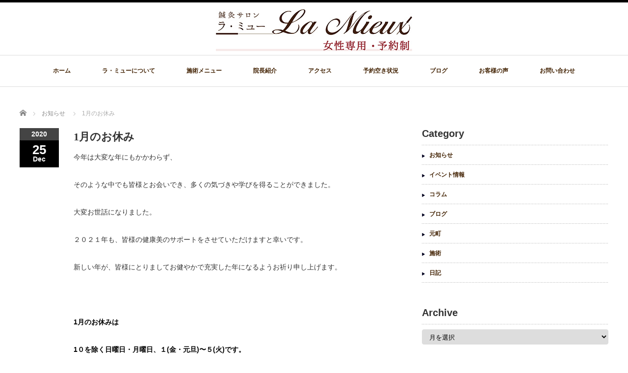

--- FILE ---
content_type: text/html; charset=UTF-8
request_url: https://shinkyulamieux.com/news/1%E6%9C%88%E3%81%AE%E3%81%8A%E4%BC%91%E3%81%BF-3/
body_size: 58734
content:
<!DOCTYPE html PUBLIC "-//W3C//DTD XHTML 1.1//EN" "http://www.w3.org/TR/xhtml11/DTD/xhtml11.dtd">
<!--[if lt IE 9]><html xmlns="http://www.w3.org/1999/xhtml" class="ie"><![endif]-->
<!--[if (gt IE 9)|!(IE)]><!--><html xmlns="http://www.w3.org/1999/xhtml"><!--<![endif]-->
<head profile="http://gmpg.org/xfn/11">
<meta http-equiv="Content-Type" content="text/html; charset=UTF-8" />
<meta http-equiv="X-UA-Compatible" content="IE=edge,chrome=1" />
<meta name="viewport" content="width=device-width" />
<title>1月のお休み | 横浜市中区元町の女性専用 鍼灸サロン La Mieux（ラ・ミュー）</title>
<meta name="description" content="今年は大変な年にもかかわらず、そのような中でも皆様とお会いでき、多くの気づきや学びを得ることができました。大変お世話になりました。２０２１年も、皆様の健康美のサポートをさせていただけますと幸いです。" />

<link rel="alternate" type="application/rss+xml" title="横浜市中区元町の女性専用 鍼灸サロン La Mieux（ラ・ミュー） RSS Feed" href="https://shinkyulamieux.com/feed/" />
<link rel="alternate" type="application/atom+xml" title="横浜市中区元町の女性専用 鍼灸サロン La Mieux（ラ・ミュー） Atom Feed" href="https://shinkyulamieux.com/feed/atom/" />
<link rel="pingback" href="https://shinkyulamieux.com/xmlrpc.php" />

<meta name='robots' content='max-image-preview:large' />
<link rel="alternate" title="oEmbed (JSON)" type="application/json+oembed" href="https://shinkyulamieux.com/wp-json/oembed/1.0/embed?url=https%3A%2F%2Fshinkyulamieux.com%2Fnews%2F1%25e6%259c%2588%25e3%2581%25ae%25e3%2581%258a%25e4%25bc%2591%25e3%2581%25bf-3%2F" />
<link rel="alternate" title="oEmbed (XML)" type="text/xml+oembed" href="https://shinkyulamieux.com/wp-json/oembed/1.0/embed?url=https%3A%2F%2Fshinkyulamieux.com%2Fnews%2F1%25e6%259c%2588%25e3%2581%25ae%25e3%2581%258a%25e4%25bc%2591%25e3%2581%25bf-3%2F&#038;format=xml" />
		<!-- This site uses the Google Analytics by MonsterInsights plugin v8.26.0 - Using Analytics tracking - https://www.monsterinsights.com/ -->
		<!-- Note: MonsterInsights is not currently configured on this site. The site owner needs to authenticate with Google Analytics in the MonsterInsights settings panel. -->
					<!-- No tracking code set -->
				<!-- / Google Analytics by MonsterInsights -->
		<style id='wp-img-auto-sizes-contain-inline-css' type='text/css'>
img:is([sizes=auto i],[sizes^="auto," i]){contain-intrinsic-size:3000px 1500px}
/*# sourceURL=wp-img-auto-sizes-contain-inline-css */
</style>
<style id='wp-emoji-styles-inline-css' type='text/css'>

	img.wp-smiley, img.emoji {
		display: inline !important;
		border: none !important;
		box-shadow: none !important;
		height: 1em !important;
		width: 1em !important;
		margin: 0 0.07em !important;
		vertical-align: -0.1em !important;
		background: none !important;
		padding: 0 !important;
	}
/*# sourceURL=wp-emoji-styles-inline-css */
</style>
<style id='wp-block-library-inline-css' type='text/css'>
:root{--wp-block-synced-color:#7a00df;--wp-block-synced-color--rgb:122,0,223;--wp-bound-block-color:var(--wp-block-synced-color);--wp-editor-canvas-background:#ddd;--wp-admin-theme-color:#007cba;--wp-admin-theme-color--rgb:0,124,186;--wp-admin-theme-color-darker-10:#006ba1;--wp-admin-theme-color-darker-10--rgb:0,107,160.5;--wp-admin-theme-color-darker-20:#005a87;--wp-admin-theme-color-darker-20--rgb:0,90,135;--wp-admin-border-width-focus:2px}@media (min-resolution:192dpi){:root{--wp-admin-border-width-focus:1.5px}}.wp-element-button{cursor:pointer}:root .has-very-light-gray-background-color{background-color:#eee}:root .has-very-dark-gray-background-color{background-color:#313131}:root .has-very-light-gray-color{color:#eee}:root .has-very-dark-gray-color{color:#313131}:root .has-vivid-green-cyan-to-vivid-cyan-blue-gradient-background{background:linear-gradient(135deg,#00d084,#0693e3)}:root .has-purple-crush-gradient-background{background:linear-gradient(135deg,#34e2e4,#4721fb 50%,#ab1dfe)}:root .has-hazy-dawn-gradient-background{background:linear-gradient(135deg,#faaca8,#dad0ec)}:root .has-subdued-olive-gradient-background{background:linear-gradient(135deg,#fafae1,#67a671)}:root .has-atomic-cream-gradient-background{background:linear-gradient(135deg,#fdd79a,#004a59)}:root .has-nightshade-gradient-background{background:linear-gradient(135deg,#330968,#31cdcf)}:root .has-midnight-gradient-background{background:linear-gradient(135deg,#020381,#2874fc)}:root{--wp--preset--font-size--normal:16px;--wp--preset--font-size--huge:42px}.has-regular-font-size{font-size:1em}.has-larger-font-size{font-size:2.625em}.has-normal-font-size{font-size:var(--wp--preset--font-size--normal)}.has-huge-font-size{font-size:var(--wp--preset--font-size--huge)}.has-text-align-center{text-align:center}.has-text-align-left{text-align:left}.has-text-align-right{text-align:right}.has-fit-text{white-space:nowrap!important}#end-resizable-editor-section{display:none}.aligncenter{clear:both}.items-justified-left{justify-content:flex-start}.items-justified-center{justify-content:center}.items-justified-right{justify-content:flex-end}.items-justified-space-between{justify-content:space-between}.screen-reader-text{border:0;clip-path:inset(50%);height:1px;margin:-1px;overflow:hidden;padding:0;position:absolute;width:1px;word-wrap:normal!important}.screen-reader-text:focus{background-color:#ddd;clip-path:none;color:#444;display:block;font-size:1em;height:auto;left:5px;line-height:normal;padding:15px 23px 14px;text-decoration:none;top:5px;width:auto;z-index:100000}html :where(.has-border-color){border-style:solid}html :where([style*=border-top-color]){border-top-style:solid}html :where([style*=border-right-color]){border-right-style:solid}html :where([style*=border-bottom-color]){border-bottom-style:solid}html :where([style*=border-left-color]){border-left-style:solid}html :where([style*=border-width]){border-style:solid}html :where([style*=border-top-width]){border-top-style:solid}html :where([style*=border-right-width]){border-right-style:solid}html :where([style*=border-bottom-width]){border-bottom-style:solid}html :where([style*=border-left-width]){border-left-style:solid}html :where(img[class*=wp-image-]){height:auto;max-width:100%}:where(figure){margin:0 0 1em}html :where(.is-position-sticky){--wp-admin--admin-bar--position-offset:var(--wp-admin--admin-bar--height,0px)}@media screen and (max-width:600px){html :where(.is-position-sticky){--wp-admin--admin-bar--position-offset:0px}}

/*# sourceURL=wp-block-library-inline-css */
</style><style id='global-styles-inline-css' type='text/css'>
:root{--wp--preset--aspect-ratio--square: 1;--wp--preset--aspect-ratio--4-3: 4/3;--wp--preset--aspect-ratio--3-4: 3/4;--wp--preset--aspect-ratio--3-2: 3/2;--wp--preset--aspect-ratio--2-3: 2/3;--wp--preset--aspect-ratio--16-9: 16/9;--wp--preset--aspect-ratio--9-16: 9/16;--wp--preset--color--black: #000000;--wp--preset--color--cyan-bluish-gray: #abb8c3;--wp--preset--color--white: #ffffff;--wp--preset--color--pale-pink: #f78da7;--wp--preset--color--vivid-red: #cf2e2e;--wp--preset--color--luminous-vivid-orange: #ff6900;--wp--preset--color--luminous-vivid-amber: #fcb900;--wp--preset--color--light-green-cyan: #7bdcb5;--wp--preset--color--vivid-green-cyan: #00d084;--wp--preset--color--pale-cyan-blue: #8ed1fc;--wp--preset--color--vivid-cyan-blue: #0693e3;--wp--preset--color--vivid-purple: #9b51e0;--wp--preset--gradient--vivid-cyan-blue-to-vivid-purple: linear-gradient(135deg,rgb(6,147,227) 0%,rgb(155,81,224) 100%);--wp--preset--gradient--light-green-cyan-to-vivid-green-cyan: linear-gradient(135deg,rgb(122,220,180) 0%,rgb(0,208,130) 100%);--wp--preset--gradient--luminous-vivid-amber-to-luminous-vivid-orange: linear-gradient(135deg,rgb(252,185,0) 0%,rgb(255,105,0) 100%);--wp--preset--gradient--luminous-vivid-orange-to-vivid-red: linear-gradient(135deg,rgb(255,105,0) 0%,rgb(207,46,46) 100%);--wp--preset--gradient--very-light-gray-to-cyan-bluish-gray: linear-gradient(135deg,rgb(238,238,238) 0%,rgb(169,184,195) 100%);--wp--preset--gradient--cool-to-warm-spectrum: linear-gradient(135deg,rgb(74,234,220) 0%,rgb(151,120,209) 20%,rgb(207,42,186) 40%,rgb(238,44,130) 60%,rgb(251,105,98) 80%,rgb(254,248,76) 100%);--wp--preset--gradient--blush-light-purple: linear-gradient(135deg,rgb(255,206,236) 0%,rgb(152,150,240) 100%);--wp--preset--gradient--blush-bordeaux: linear-gradient(135deg,rgb(254,205,165) 0%,rgb(254,45,45) 50%,rgb(107,0,62) 100%);--wp--preset--gradient--luminous-dusk: linear-gradient(135deg,rgb(255,203,112) 0%,rgb(199,81,192) 50%,rgb(65,88,208) 100%);--wp--preset--gradient--pale-ocean: linear-gradient(135deg,rgb(255,245,203) 0%,rgb(182,227,212) 50%,rgb(51,167,181) 100%);--wp--preset--gradient--electric-grass: linear-gradient(135deg,rgb(202,248,128) 0%,rgb(113,206,126) 100%);--wp--preset--gradient--midnight: linear-gradient(135deg,rgb(2,3,129) 0%,rgb(40,116,252) 100%);--wp--preset--font-size--small: 13px;--wp--preset--font-size--medium: 20px;--wp--preset--font-size--large: 36px;--wp--preset--font-size--x-large: 42px;--wp--preset--spacing--20: 0.44rem;--wp--preset--spacing--30: 0.67rem;--wp--preset--spacing--40: 1rem;--wp--preset--spacing--50: 1.5rem;--wp--preset--spacing--60: 2.25rem;--wp--preset--spacing--70: 3.38rem;--wp--preset--spacing--80: 5.06rem;--wp--preset--shadow--natural: 6px 6px 9px rgba(0, 0, 0, 0.2);--wp--preset--shadow--deep: 12px 12px 50px rgba(0, 0, 0, 0.4);--wp--preset--shadow--sharp: 6px 6px 0px rgba(0, 0, 0, 0.2);--wp--preset--shadow--outlined: 6px 6px 0px -3px rgb(255, 255, 255), 6px 6px rgb(0, 0, 0);--wp--preset--shadow--crisp: 6px 6px 0px rgb(0, 0, 0);}:where(.is-layout-flex){gap: 0.5em;}:where(.is-layout-grid){gap: 0.5em;}body .is-layout-flex{display: flex;}.is-layout-flex{flex-wrap: wrap;align-items: center;}.is-layout-flex > :is(*, div){margin: 0;}body .is-layout-grid{display: grid;}.is-layout-grid > :is(*, div){margin: 0;}:where(.wp-block-columns.is-layout-flex){gap: 2em;}:where(.wp-block-columns.is-layout-grid){gap: 2em;}:where(.wp-block-post-template.is-layout-flex){gap: 1.25em;}:where(.wp-block-post-template.is-layout-grid){gap: 1.25em;}.has-black-color{color: var(--wp--preset--color--black) !important;}.has-cyan-bluish-gray-color{color: var(--wp--preset--color--cyan-bluish-gray) !important;}.has-white-color{color: var(--wp--preset--color--white) !important;}.has-pale-pink-color{color: var(--wp--preset--color--pale-pink) !important;}.has-vivid-red-color{color: var(--wp--preset--color--vivid-red) !important;}.has-luminous-vivid-orange-color{color: var(--wp--preset--color--luminous-vivid-orange) !important;}.has-luminous-vivid-amber-color{color: var(--wp--preset--color--luminous-vivid-amber) !important;}.has-light-green-cyan-color{color: var(--wp--preset--color--light-green-cyan) !important;}.has-vivid-green-cyan-color{color: var(--wp--preset--color--vivid-green-cyan) !important;}.has-pale-cyan-blue-color{color: var(--wp--preset--color--pale-cyan-blue) !important;}.has-vivid-cyan-blue-color{color: var(--wp--preset--color--vivid-cyan-blue) !important;}.has-vivid-purple-color{color: var(--wp--preset--color--vivid-purple) !important;}.has-black-background-color{background-color: var(--wp--preset--color--black) !important;}.has-cyan-bluish-gray-background-color{background-color: var(--wp--preset--color--cyan-bluish-gray) !important;}.has-white-background-color{background-color: var(--wp--preset--color--white) !important;}.has-pale-pink-background-color{background-color: var(--wp--preset--color--pale-pink) !important;}.has-vivid-red-background-color{background-color: var(--wp--preset--color--vivid-red) !important;}.has-luminous-vivid-orange-background-color{background-color: var(--wp--preset--color--luminous-vivid-orange) !important;}.has-luminous-vivid-amber-background-color{background-color: var(--wp--preset--color--luminous-vivid-amber) !important;}.has-light-green-cyan-background-color{background-color: var(--wp--preset--color--light-green-cyan) !important;}.has-vivid-green-cyan-background-color{background-color: var(--wp--preset--color--vivid-green-cyan) !important;}.has-pale-cyan-blue-background-color{background-color: var(--wp--preset--color--pale-cyan-blue) !important;}.has-vivid-cyan-blue-background-color{background-color: var(--wp--preset--color--vivid-cyan-blue) !important;}.has-vivid-purple-background-color{background-color: var(--wp--preset--color--vivid-purple) !important;}.has-black-border-color{border-color: var(--wp--preset--color--black) !important;}.has-cyan-bluish-gray-border-color{border-color: var(--wp--preset--color--cyan-bluish-gray) !important;}.has-white-border-color{border-color: var(--wp--preset--color--white) !important;}.has-pale-pink-border-color{border-color: var(--wp--preset--color--pale-pink) !important;}.has-vivid-red-border-color{border-color: var(--wp--preset--color--vivid-red) !important;}.has-luminous-vivid-orange-border-color{border-color: var(--wp--preset--color--luminous-vivid-orange) !important;}.has-luminous-vivid-amber-border-color{border-color: var(--wp--preset--color--luminous-vivid-amber) !important;}.has-light-green-cyan-border-color{border-color: var(--wp--preset--color--light-green-cyan) !important;}.has-vivid-green-cyan-border-color{border-color: var(--wp--preset--color--vivid-green-cyan) !important;}.has-pale-cyan-blue-border-color{border-color: var(--wp--preset--color--pale-cyan-blue) !important;}.has-vivid-cyan-blue-border-color{border-color: var(--wp--preset--color--vivid-cyan-blue) !important;}.has-vivid-purple-border-color{border-color: var(--wp--preset--color--vivid-purple) !important;}.has-vivid-cyan-blue-to-vivid-purple-gradient-background{background: var(--wp--preset--gradient--vivid-cyan-blue-to-vivid-purple) !important;}.has-light-green-cyan-to-vivid-green-cyan-gradient-background{background: var(--wp--preset--gradient--light-green-cyan-to-vivid-green-cyan) !important;}.has-luminous-vivid-amber-to-luminous-vivid-orange-gradient-background{background: var(--wp--preset--gradient--luminous-vivid-amber-to-luminous-vivid-orange) !important;}.has-luminous-vivid-orange-to-vivid-red-gradient-background{background: var(--wp--preset--gradient--luminous-vivid-orange-to-vivid-red) !important;}.has-very-light-gray-to-cyan-bluish-gray-gradient-background{background: var(--wp--preset--gradient--very-light-gray-to-cyan-bluish-gray) !important;}.has-cool-to-warm-spectrum-gradient-background{background: var(--wp--preset--gradient--cool-to-warm-spectrum) !important;}.has-blush-light-purple-gradient-background{background: var(--wp--preset--gradient--blush-light-purple) !important;}.has-blush-bordeaux-gradient-background{background: var(--wp--preset--gradient--blush-bordeaux) !important;}.has-luminous-dusk-gradient-background{background: var(--wp--preset--gradient--luminous-dusk) !important;}.has-pale-ocean-gradient-background{background: var(--wp--preset--gradient--pale-ocean) !important;}.has-electric-grass-gradient-background{background: var(--wp--preset--gradient--electric-grass) !important;}.has-midnight-gradient-background{background: var(--wp--preset--gradient--midnight) !important;}.has-small-font-size{font-size: var(--wp--preset--font-size--small) !important;}.has-medium-font-size{font-size: var(--wp--preset--font-size--medium) !important;}.has-large-font-size{font-size: var(--wp--preset--font-size--large) !important;}.has-x-large-font-size{font-size: var(--wp--preset--font-size--x-large) !important;}
/*# sourceURL=global-styles-inline-css */
</style>

<style id='classic-theme-styles-inline-css' type='text/css'>
/*! This file is auto-generated */
.wp-block-button__link{color:#fff;background-color:#32373c;border-radius:9999px;box-shadow:none;text-decoration:none;padding:calc(.667em + 2px) calc(1.333em + 2px);font-size:1.125em}.wp-block-file__button{background:#32373c;color:#fff;text-decoration:none}
/*# sourceURL=/wp-includes/css/classic-themes.min.css */
</style>
<link rel='stylesheet' id='contact-form-7-css' href='https://shinkyulamieux.com/wp-content/plugins/contact-form-7/includes/css/styles.css?ver=5.9.3' type='text/css' media='all' />
<link rel='stylesheet' id='wpa-css-css' href='https://shinkyulamieux.com/wp-content/plugins/honeypot/includes/css/wpa.css?ver=2.1.19' type='text/css' media='all' />
<link rel='stylesheet' id='tcd-maps-css' href='https://shinkyulamieux.com/wp-content/plugins/tcd-google-maps/admin.css?ver=6.9' type='text/css' media='all' />
<script type="text/javascript" src="https://shinkyulamieux.com/wp-includes/js/jquery/jquery.min.js?ver=3.7.1" id="jquery-core-js"></script>
<script type="text/javascript" src="https://shinkyulamieux.com/wp-includes/js/jquery/jquery-migrate.min.js?ver=3.4.1" id="jquery-migrate-js"></script>
<link rel="https://api.w.org/" href="https://shinkyulamieux.com/wp-json/" /><link rel="canonical" href="https://shinkyulamieux.com/news/1%e6%9c%88%e3%81%ae%e3%81%8a%e4%bc%91%e3%81%bf-3/" />
<link rel='shortlink' href='https://shinkyulamieux.com/?p=1017' />
		<style type="text/css" id="wp-custom-css">
			.mw_wp_form{
	width: 100%;
	color: #333;
	background-color: #F5F5F5	;
	padding: 20px;
	border: 1px solid #ccc;
}
 
.mw_wp_form table.mailform-tbl{
	width: 100%;
	margin-bottom: 20px;
}
 
.mw_wp_form table tr{
	width: 100%;
	border-bottom: 1px dotted #ccc;
	padding: 30px 0;
	font-weight: normal;
}
 
.mw_wp_form table tr:first-child{
	border-top: 1px dotted #ccc;
}
 
.mw_wp_form table th{
	padding: 20px 0;
	text-align: left;
	vertical-align: top;
	font-weight: normal;
	width: 30%;
	float: left;
}
 
.mw_wp_form table th .attention{
	font-size: 80%;
	margin-left: 10px;
	color: red;
	padding: 3px;
}
 
.mw_wp_form table td{
	padding: 20px 0;
	width: 70%;
	float: left;
}
 
.mw_wp_form table td.w50 input,.mw_wp_form table td.w50 select{
	width: 50%;
	box-sizing: border-box;
}
 
.mw_wp_form table td.w80 input,.mw_wp_form table td.w80 select{
	width: 80%;
	box-sizing: border-box;
}
 
.mw_wp_form table td.w80 textarea{
	width: 80%;
	box-sizing: border-box;
}
 
.mw_wp_form #submit-button input {
   margin: 0 auto;
    display: block;
    padding: 10px 30px;
    border: 1px solid #333;
    background: #333;
    color: #fff;
    box-sizing: border-box;
    height: 60px;
    -webkit-appearance: none;
    border-radius: 5px;
    font-size: 90%;
}
 
@media (max-width: 599px) {
/* small devices */
 
.mw_wp_form table td.w50 input,.mw_wp_form table td.w50 select{
	width: 100%;
	box-sizing: border-box;
}
 
.mw_wp_form table td.w80 input,.mw_wp_form table td.w80 select{
	width: 100%;
	box-sizing: border-box;
}
 
.mw_wp_form table td.w80 textarea{
	width: 100%;
	box-sizing: border-box;
}
 
.mw_wp_form #submit-button input {
   margin: 0 auto;
    display: block;
    padding: 10px 30px;
    border: 1px solid #333;
    background: #333;
    color: #fff;
    box-sizing: border-box;
    height: 60px;
    -webkit-appearance: none;
    border-radius: 5px;
    font-size: 90%;
}
 
}		</style>
		<script src="https://shinkyulamieux.com/wp-content/themes/luxe_tcd022/js/jquery.easing.1.3.js"></script>

<link rel="stylesheet" href="//maxcdn.bootstrapcdn.com/font-awesome/4.3.0/css/font-awesome.min.css">
<link rel="stylesheet" href="https://shinkyulamieux.com/wp-content/themes/luxe_tcd022/style.css?ver=4.3.230909" type="text/css" />
<link rel="stylesheet" href="https://shinkyulamieux.com/wp-content/themes/luxe_tcd022/comment-style.css?ver=4.3.230909" type="text/css" />

<link rel="stylesheet" media="screen and (min-width:1201px)" href="https://shinkyulamieux.com/wp-content/themes/luxe_tcd022/style_pc.css?ver=4.3.230909" type="text/css" />
<link rel="stylesheet" media="screen and (max-width:1200px)" href="https://shinkyulamieux.com/wp-content/themes/luxe_tcd022/style_sp.css?ver=4.3.230909" type="text/css" />
<link rel="stylesheet" media="screen and (max-width:1200px)" href="https://shinkyulamieux.com/wp-content/themes/luxe_tcd022/footer-bar/footer-bar.css?ver=?ver=4.3.230909">

<link rel="stylesheet" href="https://shinkyulamieux.com/wp-content/themes/luxe_tcd022/japanese.css?ver=4.3.230909" type="text/css" />

<script type="text/javascript" src="https://shinkyulamieux.com/wp-content/themes/luxe_tcd022/js/jscript.js?ver=4.3.230909"></script>
<script type="text/javascript" src="https://shinkyulamieux.com/wp-content/themes/luxe_tcd022/js/scroll.js?ver=4.3.230909"></script>
<script type="text/javascript" src="https://shinkyulamieux.com/wp-content/themes/luxe_tcd022/js/comment.js?ver=4.3.230909"></script>
<script type="text/javascript" src="https://shinkyulamieux.com/wp-content/themes/luxe_tcd022/js/rollover.js?ver=4.3.230909"></script>
<!--[if lt IE 9]>
<link id="stylesheet" rel="stylesheet" href="https://shinkyulamieux.com/wp-content/themes/luxe_tcd022/style_pc.css?ver=4.3.230909" type="text/css" />
<script type="text/javascript" src="https://shinkyulamieux.com/wp-content/themes/luxe_tcd022/js/ie.js?ver=4.3.230909"></script>
<link rel="stylesheet" href="https://shinkyulamieux.com/wp-content/themes/luxe_tcd022/ie.css" type="text/css" />
<![endif]-->

<!--[if IE 7]>
<link rel="stylesheet" href="https://shinkyulamieux.com/wp-content/themes/luxe_tcd022/ie7.css" type="text/css" />
<![endif]-->


<!-- carousel -->
<script type="text/javascript" src="https://shinkyulamieux.com/wp-content/themes/luxe_tcd022/js/slick.min.js"></script>
<link rel="stylesheet" type="text/css" href="https://shinkyulamieux.com/wp-content/themes/luxe_tcd022/js/slick.css"/>
<script type="text/javascript" charset="utf-8">
	jQuery(window).load(function() {
		jQuery('.carousel').slick({
			arrows: true,
			dots: false,
			infinite: true,
			slidesToShow: 6,
			slidesToScroll: 1,
			autoplay: true,
			autoplaySpeed: 3000,

		});
	});
</script>
<!-- /carousel -->


<style type="text/css">
body { font-size:14px; }
a {color: #442405;}
a:hover {color: #E4A19D;}
#global_menu ul ul li a{background:#442405;}
#global_menu ul ul li a:hover{background:#E4A19D;}
#return_top{background-color:#442405;}
#return_top:hover{background-color:#E4A19D;}
.google_search input:hover#search_button, .google_search #searchsubmit:hover { background-color:#E4A19D; }
.widget_search #search-btn input:hover, .widget_search #searchsubmit:hover { background-color:#E4A19D; }

#submit_comment:hover {
	background:#442405;
}

.post_content a, .custom-html-widget a { color:#333333; }
.post_content a:hover, .custom-html-widget a:hover { color:#57BDCC; }

@media screen and (max-width:1200px){
  #header{ border: none; }
  .slick-next, .slick-prev{ display: none !important; }
  #footer_social_link{ position: absolute; bottom: 9px; right: 60px; }
  #footer_social_link li{ background: #bbb; border-radius: 100%; margin-right: 5px; }
  #footer_social_link li:before{ top: 7px !important; left: 7px !important; }
}



a:hover img{
	opacity:0.5;
}


#header{
	position: fixed;
	z-index: 9999999;
	background: #fff;
	border-top: solid 5px #000;
}

@media screen and (min-width:1201px){
  #contents{
  	padding-top: 222px;
  }
}

@media screen and (max-width:1200px){
  #contents{
  	padding-top: 60px;
  }
}

#wrapper{
	border-top: none;
}


</style>

</head>

<body class="wp-singular news-template-default single single-news postid-1017 wp-theme-luxe_tcd022">
<div id="wrapper">
	<!-- header -->
	<div id="header" class="clearfix">
		<div id="logo-area">
			<!-- logo -->
   <div id='logo_image'>
<h1 id="logo" style="top:14px; left:400px;"><a href=" https://shinkyulamieux.com/" title="横浜市中区元町の女性専用 鍼灸サロン La Mieux（ラ・ミュー）" data-label="横浜市中区元町の女性専用 鍼灸サロン La Mieux（ラ・ミュー）"><img src="https://shinkyulamieux.com/wp-content/uploads/tcd-w/logo.jpg?1768727725" alt="横浜市中区元町の女性専用 鍼灸サロン La Mieux（ラ・ミュー）" title="横浜市中区元町の女性専用 鍼灸サロン La Mieux（ラ・ミュー）" /></a></h1>
</div>

		</div>
   <a href="#" class="menu_button"></a>
		<!-- global menu -->
		<div id="global_menu" class="clearfix">
	<ul id="menu-menu-1" class="menu"><li id="menu-item-9" class="menu-item menu-item-type-post_type menu-item-object-page menu-item-home menu-item-9"><a href="https://shinkyulamieux.com/">ホーム</a></li>
<li id="menu-item-21" class="menu-item menu-item-type-post_type menu-item-object-page menu-item-21"><a href="https://shinkyulamieux.com/concept/">ラ・ミューについて</a></li>
<li id="menu-item-39" class="menu-item menu-item-type-post_type menu-item-object-page menu-item-39"><a href="https://shinkyulamieux.com/menu/">施術メニュー</a></li>
<li id="menu-item-40" class="menu-item menu-item-type-post_type menu-item-object-page menu-item-40"><a href="https://shinkyulamieux.com/staff/">院長紹介</a></li>
<li id="menu-item-41" class="menu-item menu-item-type-post_type menu-item-object-page menu-item-41"><a href="https://shinkyulamieux.com/access/">アクセス</a></li>
<li id="menu-item-1176" class="menu-item menu-item-type-post_type menu-item-object-page menu-item-1176"><a href="https://shinkyulamieux.com/reservation/">予約空き状況</a></li>
<li id="menu-item-12" class="menu-item menu-item-type-post_type menu-item-object-page current_page_parent menu-item-12"><a href="https://shinkyulamieux.com/blog/">ブログ</a></li>
<li id="menu-item-869" class="menu-item menu-item-type-post_type menu-item-object-page menu-item-869"><a href="https://shinkyulamieux.com/%e3%81%8a%e5%ae%a2%e6%a7%98%e3%81%ae%e5%a3%b0/">お客様の声</a></li>
<li id="menu-item-17" class="menu-item menu-item-type-post_type menu-item-object-page menu-item-17"><a href="https://shinkyulamieux.com/contact/">お問い合わせ</a></li>
</ul>		</div>
		<!-- /global menu -->

	</div>
	<!-- /header -->


	<div id="contents" class="clearfix">
		
<ul id="bread_crumb" class="clearfix" itemscope itemtype="http://schema.org/BreadcrumbList">
 <li itemprop="itemListElement" itemscope itemtype="http://schema.org/ListItem" class="home"><a itemprop="item" href="https://shinkyulamieux.com/"><span itemprop="name">Home</span></a><meta itemprop="position" content="1" /></li>

 <li itemprop="itemListElement" itemscope itemtype="http://schema.org/ListItem"><a itemprop="item" href="https://shinkyulamieux.com/news/"><span itemprop="name">お知らせ</span></a><meta itemprop="position" content="2" /></li>
 <li itemprop="itemListElement" itemscope itemtype="http://schema.org/ListItem" class="last"><span itemprop="name">1月のお休み</span><meta itemprop="position" content="3" /></li>

</ul>
		<!-- main contents -->
		<div id="mainColumn">
						<div class="post clearfix">
				<div class="post_date">
					<div class="post_date_year">2020</div>
					<div class="post_date_month"><span>25</span>Dec</div>
				</div>
				<div class="news_info">
					<h2 class="post_title">1月のお休み</h2>
										<div class="post_content">
						<p>今年は大変な年にもかかわらず、</p>
<p>そのような中でも皆様とお会いでき、多くの気づきや学びを得ることができました。</p>
<p>大変お世話になりました。</p>
<p>２０２１年も、皆様の健康美のサポートをさせていただけますと幸いです。</p>
<p>新しい年が、皆様にとりましてお健やかで充実した年になるようお祈り申し上げます。</p>
<p>&nbsp;</p>
<p><span style="color: #000000;"><strong>1月のお休みは</strong></span></p>
<p><span style="color: #000000;"><strong>1０を除く日曜日・月曜日、１(金・元旦)〜５(火)です。</strong></span></p>
<p><span style="color: #0000ff;"><strong>1０(日)は営業いたしております</strong>。</span></p>
<p>&nbsp;</p>
<table style="height: 191px; border-color: #050202; width: 221px;" border="実線">
<tbody>
<tr>
<td style="width: 24.75px; text-align: center;"><span style="color: #ff0000;"><strong>日</strong></span></td>
<td style="width: 24.75px; text-align: center;"><span style="color: #333333;"><b>月</b></span></td>
<td style="width: 24.75px; text-align: center;"><b>火</b></td>
<td style="width: 24.296875px; text-align: center;"><b>水</b></td>
<td style="width: 24.296875px; text-align: center;"><b>木</b></td>
<td style="width: 23.8125px; text-align: center;"><b>金</b></td>
<td style="width: 28.40625px; text-align: center;"><strong>土</strong></td>
</tr>
<tr>
<td style="width: 24.75px; text-align: center;"></td>
<td style="width: 24.75px; text-align: center;"></td>
<td style="width: 24.75px; text-align: center;"></td>
<td style="width: 24.296875px; text-align: center;"></td>
<td style="width: 24.296875px; text-align: center;"></td>
<td style="width: 23.8125px; text-align: center;"><span style="color: #ff0000;">1</span></td>
<td style="width: 28.40625px; text-align: center;"><span style="color: #ff0000;"><span style="caret-color: #000000;"><b>2</b></span></span></td>
</tr>
<tr>
<td style="width: 24.75px; text-align: center;"><span style="color: #ff0000;"><strong>3</strong></span></td>
<td style="width: 24.75px; text-align: center;"><span style="color: #ff0000;"><span style="caret-color: #ff0000;"><b>4</b></span></span></td>
<td style="width: 24.75px; text-align: center;"><span style="color: #ff0000;"><span style="caret-color: #000000;"><b>5</b></span></span></td>
<td style="width: 24.296875px; text-align: center;"><span style="color: #000000;"><span style="caret-color: #000000;"><b>6</b></span></span></td>
<td style="width: 24.296875px; text-align: center;"><span style="color: #000000;"><span style="caret-color: #000000;"><b>7</b></span></span></td>
<td style="width: 23.8125px; text-align: center;"><span style="color: #000000;"><span style="caret-color: #000000;"><b>8</b></span></span></td>
<td style="width: 28.40625px; text-align: center;"><span style="color: #000000;"><span style="caret-color: #ff0000;"><b>9</b></span></span></td>
</tr>
<tr>
<td style="width: 24.75px; text-align: center;"><span style="color: #000000;"><strong><span style="caret-color: #ff0000;">10</span></strong></span></td>
<td style="width: 24.75px; text-align: center;"><span style="color: #ff0000;"><span style="caret-color: #ff0000;"><b>11</b></span></span></td>
<td style="width: 24.75px; text-align: center;"><span style="color: #000000;"><span style="caret-color: #000000;"><b>12</b></span></span></td>
<td style="width: 24.296875px; text-align: center;"><span style="color: #000000;"><span style="caret-color: #ff0000;"><b>13</b></span></span></td>
<td style="width: 24.296875px; text-align: center;"><span style="color: #000000;"><strong>14</strong></span></td>
<td style="width: 23.8125px; text-align: center;"><span style="color: #000000;"><strong>15</strong></span></td>
<td style="width: 28.40625px; text-align: center;"><span style="color: #000000;"><strong><span style="caret-color: #ff0000;">16</span></strong></span></td>
</tr>
<tr>
<td style="width: 24.75px; text-align: center;"><span style="color: #ff0000;"><strong>17</strong></span></td>
<td style="width: 24.75px; text-align: center;"><span style="color: #ff0000;"><strong>18</strong></span></td>
<td style="width: 24.75px; text-align: center;"><span style="color: #000000;"><strong>19</strong></span></td>
<td style="width: 24.296875px; text-align: center;"><span style="color: #000000;"><strong>20</strong></span></td>
<td style="width: 24.296875px; text-align: center;"><span style="color: #000000;"><strong>21</strong></span></td>
<td style="width: 23.8125px; text-align: center;"><span style="color: #000000;"><strong>22</strong></span></td>
<td style="width: 28.40625px; text-align: center;"><span style="color: #000000;"><strong><span style="caret-color: #ff0000;">23</span></strong></span></td>
</tr>
<tr>
<td style="width: 24.75px; text-align: center;"><span style="color: #ff0000;"><strong><span style="caret-color: #ff0000;">24</span></strong></span></td>
<td style="width: 24.75px; text-align: center;"><span style="color: #ff0000;"><strong>25</strong></span></td>
<td style="width: 24.75px; text-align: center;"><span style="color: #000000;"><strong>26</strong></span></td>
<td style="width: 24.296875px; text-align: center;"><span style="color: #000000;"><strong>27</strong></span></td>
<td style="width: 24.296875px; text-align: center;"><span style="color: #000000;"><strong>28</strong></span></td>
<td style="width: 23.8125px; text-align: center;"><span style="color: #000000;"><strong>29</strong></span></td>
<td style="width: 28.40625px; text-align: center;"><span style="color: #000000;"><strong>30</strong></span></td>
</tr>
<tr>
<td style="width: 24.75px; text-align: center;"><span style="color: #ff0000;"><strong><span style="caret-color: #ff0000;">31</span></strong></span></td>
<td style="width: 24.75px; text-align: center;"></td>
<td style="width: 24.75px; text-align: center;"></td>
<td style="width: 24.296875px; text-align: center;"></td>
<td style="width: 24.296875px; text-align: center;"></td>
<td style="width: 23.8125px; text-align: center;"></td>
<td style="width: 28.40625px; text-align: center;"></td>
</tr>
</tbody>
</table>
<p>※<span style="color: #ff0000;">赤字</span>はお休みです。</p>
<p>&nbsp;</p>
<p>&nbsp;</p>
<p>お急ぎの方は、LINEまたは、お電話へご連絡ください。</p>
<p>&nbsp;</p>
<p>０８０ー２０７７ー８９８９</p>
<p>shinkyulamieux@gmail.com</p>
<p>(お電話の場合、施術中は出られないことがございます。折り返しお電話いたします。よろしくお願い申し上げます。）</p>
<p>&nbsp;</p>
<p>ラインは、24時間ご予約承っております。<br />
<a href="https://line.me/R/ti/p/%40tvs9271e"><img decoding="async" src="https://scdn.line-apps.com/n/line_add_friends/btn/ja.png" alt="友だち追加" height="36" border="0" /></a></p>
					</div>

										<div id="previous_next_post">
												<p id="previous_post"><a href="https://shinkyulamieux.com/news/10%e6%9c%88%e3%81%ae%e3%81%8a%e4%bc%91%e3%81%bf-3/" rel="prev">10月のお休み</a></p>
						<p id="next_post"><a href="https://shinkyulamieux.com/news/2%e6%9c%88%e3%81%ae%e3%81%8a%e4%bc%91%e3%81%bf-3/" rel="next">2月のお休み</a></p>
											</div>
									</div>
			</div>
			
		</div>
		<!-- /main contents -->

		<!-- sideColumn -->

		<div id="sideColumn">
			
<div class="side_widget clearfix widget_categories" id="categories-2">
<h3 class="side_headline">Category</h3>

			<ul>
					<li class="cat-item cat-item-4"><a href="https://shinkyulamieux.com/category/notice/">お知らせ</a>
</li>
	<li class="cat-item cat-item-3"><a href="https://shinkyulamieux.com/category/event/">イベント情報</a>
</li>
	<li class="cat-item cat-item-6"><a href="https://shinkyulamieux.com/category/%e3%82%b3%e3%83%a9%e3%83%a0/">コラム</a>
</li>
	<li class="cat-item cat-item-5"><a href="https://shinkyulamieux.com/category/%e3%83%96%e3%83%ad%e3%82%b0/">ブログ</a>
</li>
	<li class="cat-item cat-item-9"><a href="https://shinkyulamieux.com/category/%e5%85%83%e7%94%ba/">元町</a>
</li>
	<li class="cat-item cat-item-8"><a href="https://shinkyulamieux.com/category/%e3%83%96%e3%83%ad%e3%82%b0/%e6%96%bd%e8%a1%93/">施術</a>
</li>
	<li class="cat-item cat-item-7"><a href="https://shinkyulamieux.com/category/%e3%83%96%e3%83%ad%e3%82%b0/%e6%97%a5%e8%a8%98/">日記</a>
</li>
			</ul>

			</div>
<div class="side_widget clearfix widget_archive" id="archives-2">
<h3 class="side_headline">Archive</h3>
		<label class="screen-reader-text" for="archives-dropdown-2">Archive</label>
		<select id="archives-dropdown-2" name="archive-dropdown">
			
			<option value="">月を選択</option>
				<option value='https://shinkyulamieux.com/2024/12/'> 2024年12月 </option>
	<option value='https://shinkyulamieux.com/2020/03/'> 2020年3月 </option>
	<option value='https://shinkyulamieux.com/2019/12/'> 2019年12月 </option>
	<option value='https://shinkyulamieux.com/2018/11/'> 2018年11月 </option>
	<option value='https://shinkyulamieux.com/2018/08/'> 2018年8月 </option>
	<option value='https://shinkyulamieux.com/2018/06/'> 2018年6月 </option>
	<option value='https://shinkyulamieux.com/2018/05/'> 2018年5月 </option>
	<option value='https://shinkyulamieux.com/2018/04/'> 2018年4月 </option>
	<option value='https://shinkyulamieux.com/2018/03/'> 2018年3月 </option>
	<option value='https://shinkyulamieux.com/2018/02/'> 2018年2月 </option>
	<option value='https://shinkyulamieux.com/2018/01/'> 2018年1月 </option>
	<option value='https://shinkyulamieux.com/2017/12/'> 2017年12月 </option>
	<option value='https://shinkyulamieux.com/2017/11/'> 2017年11月 </option>
	<option value='https://shinkyulamieux.com/2017/10/'> 2017年10月 </option>
	<option value='https://shinkyulamieux.com/2017/09/'> 2017年9月 </option>
	<option value='https://shinkyulamieux.com/2017/08/'> 2017年8月 </option>
	<option value='https://shinkyulamieux.com/2017/07/'> 2017年7月 </option>
	<option value='https://shinkyulamieux.com/2017/06/'> 2017年6月 </option>
	<option value='https://shinkyulamieux.com/2017/04/'> 2017年4月 </option>
	<option value='https://shinkyulamieux.com/2017/03/'> 2017年3月 </option>
	<option value='https://shinkyulamieux.com/2017/02/'> 2017年2月 </option>
	<option value='https://shinkyulamieux.com/2017/01/'> 2017年1月 </option>
	<option value='https://shinkyulamieux.com/2016/12/'> 2016年12月 </option>
	<option value='https://shinkyulamieux.com/2016/11/'> 2016年11月 </option>
	<option value='https://shinkyulamieux.com/2016/10/'> 2016年10月 </option>
	<option value='https://shinkyulamieux.com/2016/09/'> 2016年9月 </option>

		</select>

			<script type="text/javascript">
/* <![CDATA[ */

( ( dropdownId ) => {
	const dropdown = document.getElementById( dropdownId );
	function onSelectChange() {
		setTimeout( () => {
			if ( 'escape' === dropdown.dataset.lastkey ) {
				return;
			}
			if ( dropdown.value ) {
				document.location.href = dropdown.value;
			}
		}, 250 );
	}
	function onKeyUp( event ) {
		if ( 'Escape' === event.key ) {
			dropdown.dataset.lastkey = 'escape';
		} else {
			delete dropdown.dataset.lastkey;
		}
	}
	function onClick() {
		delete dropdown.dataset.lastkey;
	}
	dropdown.addEventListener( 'keyup', onKeyUp );
	dropdown.addEventListener( 'click', onClick );
	dropdown.addEventListener( 'change', onSelectChange );
})( "archives-dropdown-2" );

//# sourceURL=WP_Widget_Archives%3A%3Awidget
/* ]]> */
</script>
</div>
<div class="side_widget clearfix google_search" id="google_search-4">
<form action="https://cse.google.com/cse" method="get" id="searchform">
<div>
 <input id="search_button" type="submit" name="sa" value="検索" />
 <input type="hidden" name="cx" value="004238091645126895591:ts-a7zpdre4" />
 <input type="hidden" name="ie" value="UTF-8" />
</div>
<div><input id="search_input" type="text" value="検索" name="q" onfocus="if (this.value == '検索') this.value = '';" onblur="if (this.value == '') this.value = '検索';" /></div>
</form>
</div>
<div class="side_widget clearfix styled_post_list1_widget" id="styled_post_list1_widget-5">
<h3 class="side_headline">Pickup</h3>
<ol class="styled_post_list1">
 <li class="clearfix">
  <div class="styled_post_list1_thumb">
   <a class="image" href="https://shinkyulamieux.com/2020/03/15/%e3%82%b9%e3%83%88%e3%83%ac%e3%82%b9%e7%99%ba%e6%95%a3%e3%81%ae%e3%83%84%e3%83%9c/"><img width="76" height="76" src="https://shinkyulamieux.com/wp-content/uploads/2020/03/IMG_0513-76x76.png" class="attachment-widget_size size-widget_size wp-post-image" alt="" decoding="async" loading="lazy" srcset="https://shinkyulamieux.com/wp-content/uploads/2020/03/IMG_0513-76x76.png 76w, https://shinkyulamieux.com/wp-content/uploads/2020/03/IMG_0513-150x150.png 150w, https://shinkyulamieux.com/wp-content/uploads/2020/03/IMG_0513-120x120.png 120w" sizes="auto, (max-width: 76px) 100vw, 76px" /></a>
  </div>
   <div class="info">
        <p class="date">2020/3/15</p>
        <a class="title" href="https://shinkyulamieux.com/2020/03/15/%e3%82%b9%e3%83%88%e3%83%ac%e3%82%b9%e7%99%ba%e6%95%a3%e3%81%ae%e3%83%84%e3%83%9c/">ストレス発散のツボ</a>
   </div>
      <div class="excerpt">La Mieux では、鍼灸治療の中で、『太衝』というツボを…</div>
    </li>
 <li class="clearfix">
  <div class="styled_post_list1_thumb">
   <a class="image" href="https://shinkyulamieux.com/2019/12/19/%e6%9d%b1%e6%b4%8b%e5%8c%bb%e5%ad%a6%e7%9a%84%e3%80%80%e5%86%ac%e3%81%ae%e9%81%8e%e3%81%94%e3%81%97%e6%96%b9/"><img width="76" height="76" src="https://shinkyulamieux.com/wp-content/uploads/2019/12/e0841c504d31e33477bcf057fca10a57_t-76x76.jpeg" class="attachment-widget_size size-widget_size wp-post-image" alt="" decoding="async" loading="lazy" srcset="https://shinkyulamieux.com/wp-content/uploads/2019/12/e0841c504d31e33477bcf057fca10a57_t-76x76.jpeg 76w, https://shinkyulamieux.com/wp-content/uploads/2019/12/e0841c504d31e33477bcf057fca10a57_t-150x150.jpeg 150w, https://shinkyulamieux.com/wp-content/uploads/2019/12/e0841c504d31e33477bcf057fca10a57_t-120x120.jpeg 120w" sizes="auto, (max-width: 76px) 100vw, 76px" /></a>
  </div>
   <div class="info">
        <p class="date">2019/12/19</p>
        <a class="title" href="https://shinkyulamieux.com/2019/12/19/%e6%9d%b1%e6%b4%8b%e5%8c%bb%e5%ad%a6%e7%9a%84%e3%80%80%e5%86%ac%e3%81%ae%e9%81%8e%e3%81%94%e3%81%97%e6%96%b9/">東洋医学的　冬の過ごし方</a>
   </div>
      <div class="excerpt">東洋医学の養生とは
東洋医学では、「養生」という言葉をよく…</div>
    </li>
 <li class="clearfix">
  <div class="styled_post_list1_thumb">
   <a class="image" href="https://shinkyulamieux.com/2018/11/23/%e3%82%84%e3%81%9b%e3%82%8b%e3%83%84%e3%83%9c%e3%81%a3%e3%81%a6%e3%81%82%e3%82%8a%e3%81%be%e3%81%99%e3%81%8b%ef%bc%9f/"><img width="76" height="76" src="https://shinkyulamieux.com/wp-content/uploads/2018/11/db15aa06c2c25e4fc83a6d698f804216_t-76x76.jpeg" class="attachment-widget_size size-widget_size wp-post-image" alt="" decoding="async" loading="lazy" srcset="https://shinkyulamieux.com/wp-content/uploads/2018/11/db15aa06c2c25e4fc83a6d698f804216_t-76x76.jpeg 76w, https://shinkyulamieux.com/wp-content/uploads/2018/11/db15aa06c2c25e4fc83a6d698f804216_t-150x150.jpeg 150w, https://shinkyulamieux.com/wp-content/uploads/2018/11/db15aa06c2c25e4fc83a6d698f804216_t-120x120.jpeg 120w" sizes="auto, (max-width: 76px) 100vw, 76px" /></a>
  </div>
   <div class="info">
        <p class="date">2018/11/23</p>
        <a class="title" href="https://shinkyulamieux.com/2018/11/23/%e3%82%84%e3%81%9b%e3%82%8b%e3%83%84%e3%83%9c%e3%81%a3%e3%81%a6%e3%81%82%e3%82%8a%e3%81%be%e3%81%99%e3%81%8b%ef%bc%9f/">やせるツボってありますか？</a>
   </div>
      <div class="excerpt">「やせるツボってありますか？」

初めて鍼灸を受けるの方…</div>
    </li>
</ol>
</div>
		</div>
		<!-- /sideColumn -->
	</div>


<!-- smartphone banner -->

	<!-- footer -->
	<div id="footer-slider-wrapper" class="clearfix">
		<div id="footer-slider-wrapper-inner">
			<div id="carousel" class="carousel">
				<div><a href="https://shinkyulamieux.com/2016/11/08/%e3%83%93%e3%83%a5%e3%83%bc%e3%83%86%e3%82%a3%e3%83%bc%e3%83%98%e3%83%ab%e3%82%b9%e3%82%b1%e3%82%a2%e3%82%a4%e3%83%99%e3%83%b3%e3%83%88/"><img width="190" height="120" src="https://shinkyulamieux.com/wp-content/uploads/2016/11/14632842_1080925838689542_1663592859173708759_n-190x120.jpg" class="attachment-carousel_size size-carousel_size wp-post-image" alt="" decoding="async" loading="lazy" /><span class="title">ビューティー&#038;ヘルスケアイベン…</span></a></div>
				<div><a href="https://shinkyulamieux.com/2016/10/14/%e3%82%a6%e3%82%a7%e3%83%ab%e3%82%ab%e3%83%a0%e3%83%aa%e3%83%bc%e3%82%b9/"><img width="190" height="120" src="https://shinkyulamieux.com/wp-content/uploads/2016/10/ウェルカムボード-190x120.jpeg" class="attachment-carousel_size size-carousel_size wp-post-image" alt="" decoding="async" loading="lazy" /><span class="title">ウェルカムリース</span></a></div>
				<div><a href="https://shinkyulamieux.com/2016/10/17/%e5%85%83%e7%94%ba%e3%81%ae%e3%82%a4%e3%83%99%e3%83%b3%e3%83%88/"><img width="190" height="120" src="https://shinkyulamieux.com/wp-content/uploads/2016/10/image-2-190x120.jpeg" class="attachment-carousel_size size-carousel_size wp-post-image" alt="" decoding="async" loading="lazy" /><span class="title">元町のイベント</span></a></div>
				<div><a href="https://shinkyulamieux.com/2018/04/20/%e8%96%ac%e9%a3%9f%e5%90%8c%e6%ba%90/"><img width="190" height="120" src="https://shinkyulamieux.com/wp-content/uploads/2018/04/IMG_7730-190x120.jpg" class="attachment-carousel_size size-carousel_size wp-post-image" alt="" decoding="async" loading="lazy" /><span class="title">薬食同源</span></a></div>
				<div><a href="https://shinkyulamieux.com/2017/01/01/2017%e5%b9%b4%e3%82%82%e3%81%a9%e3%81%86%e3%81%9e%e3%82%88%e3%82%8d%e3%81%97%e3%81%8f%e3%81%8a%e9%a1%98%e3%81%84%e3%81%84%e3%81%9f%e3%81%97%e3%81%be%e3%81%99%e3%80%82/"><img width="190" height="120" src="https://shinkyulamieux.com/wp-content/uploads/2016/12/imageのコピー3-190x120.jpeg" class="attachment-carousel_size size-carousel_size wp-post-image" alt="" decoding="async" loading="lazy" /><span class="title">2017年もどうぞよろしくお願いいたしま…</span></a></div>
				<div><a href="https://shinkyulamieux.com/2016/10/20/%e9%81%a0%e8%b5%a4%e5%a4%96%e7%b7%9a%e3%80%81%e5%85%a5%e8%8d%b7%e3%81%97%e3%81%be%e3%81%97%e3%81%9f%f0%9f%8e%b6/"><img width="190" height="120" src="https://shinkyulamieux.com/wp-content/uploads/2016/10/赤外線-190x120.jpeg" class="attachment-carousel_size size-carousel_size wp-post-image" alt="" decoding="async" loading="lazy" /><span class="title">遠赤外線、入荷しました&#x1f3b6;…</span></a></div>
				<div><a href="https://shinkyulamieux.com/2016/12/31/%e9%a1%94%e3%81%8c%e3%82%b7%e3%83%a5%e3%83%83%e3%81%a8%e3%81%97%e3%81%be%e3%81%97%e3%81%9f%ef%bc%81/"><img width="190" height="120" src="https://shinkyulamieux.com/wp-content/uploads/2016/12/黒糖茶房-190x120.jpeg" class="attachment-carousel_size size-carousel_size wp-post-image" alt="" decoding="async" loading="lazy" /><span class="title">顔がシュッとしました！</span></a></div>
			</div>
		</div>
	</div>
	<div id="footer">
		<div id="return_top"><a href="#wrapper"><span>ページ上部へ戻る</span></a></div>
		<div id="footer-inner" class="clearfix">
			<!-- logo -->
			<div id="footer_logo_area" style="top:45px; left:0px;">
<h3 id="footer_logo">
<a href="https://shinkyulamieux.com/" title="横浜市中区元町の女性専用 鍼灸サロン La Mieux（ラ・ミュー）"><img src="https://shinkyulamieux.com/wp-content/uploads/tcd-w/footer-image.jpg" alt="横浜市中区元町の女性専用 鍼灸サロン La Mieux（ラ・ミュー）" title="横浜市中区元町の女性専用 鍼灸サロン La Mieux（ラ・ミュー）" /></a>
</h3>
</div>

			<!-- footer menu -->
			
			
			
						<div id="footer_widget_wrapper">
									<div class="footer_widget clearfix widget_text" id="text-4">
			<div class="textwidget"><p>ご予約・ご相談はお気軽にお問い合わせください<br />
<a href="tel:08020778989"><img src="http://shinkyulamieux.com/wp-content/uploads/2016/09/tel3.png" alt="tel3" width="294" height="51" class="alignnone size-full wp-image-187" style="margin:10px 0 0px 0;"/></a><br />
予約受付時間：10：00～19：00<br />
休診日：日、月<br />
神奈川県横浜市中区元町1-34　ファミール元町201<br />
最寄り駅：<br />
みなとみらい線 元町中華街駅 元町口より徒歩2分<br />
JR東日本 京浜東北線 石川町駅 南口(元町口)より徒歩10分</p>
</div>
		</div>
<div class="footer_widget clearfix widget_text" id="text-2">
			<div class="textwidget">    <script src='https://maps.googleapis.com/maps/api/js?key=AIzaSyChodgc9-jBjpwX9pQlCXxCCYU5bKhHQXI' async defer></script>

    <div id="map722064" class="dp-google-map dp-map-centered" style="height:250px; width:250px; "></div>

    <script type="text/javascript">
      var loaded_map722064 = false;
      var timer_map722064;

      timer_map722064 = setInterval(function(){
        if(google && !loaded_map722064){
          clearInterval(timer_map722064);
          loaded_map722064 = true;

          var disabled = false;
          var draggable = true;
          var geocoder = new google.maps.Geocoder();

          geocoder.geocode({address: '神奈川県横浜市中区元町１丁目３４'}, function(results, status) {
            if(status == google.maps.GeocoderStatus.OK){
              var mapOptions = {
                draggable: draggable == true ? true : false,
                draggableCursor: draggable == true ? "":"default",
                center: results[0].geometry.location,
                zoom: 16,
                mapTypeId: google.maps.MapTypeId.ROADMAP,
                scrollwheel: false,
                disableDefaultUI: disabled,
                disableDoubleClickZoom: disabled,
                styles: []
              };

              var map = new google.maps.Map(document.getElementById('map722064'), mapOptions);
              var marker = new google.maps.Marker({
                  map: map,
                  position: results[0].geometry.location
              });

              var map_changed = false;
              if(draggable){
                google.maps.event.addListener(map, 'dragstart', function(){
                  map_changed = true;
                });
              }

              var map_resize = function(){
                google.maps.event.trigger(map, 'resize');
                if(map_changed){
                  google.maps.event.removeListener(resize_listener);
                }else{
                  map.setCenter(results[0].geometry.location);
                }
              };

              var resize_listener = google.maps.event.addDomListener(window, 'resize', map_resize);

              setTimeout(map_resize, 1000);
              google.maps.event.addDomListenerOnce(window, 'load', map_resize);
            }
          });
        }
      }, 500);
    </script></div>
		</div>
<div class="footer_widget clearfix widget_nav_menu" id="nav_menu-2">
<div class="menu-menu-1-container"><ul id="menu-menu-2" class="menu"><li class="menu-item menu-item-type-post_type menu-item-object-page menu-item-home menu-item-9"><a href="https://shinkyulamieux.com/">ホーム</a></li>
<li class="menu-item menu-item-type-post_type menu-item-object-page menu-item-21"><a href="https://shinkyulamieux.com/concept/">ラ・ミューについて</a></li>
<li class="menu-item menu-item-type-post_type menu-item-object-page menu-item-39"><a href="https://shinkyulamieux.com/menu/">施術メニュー</a></li>
<li class="menu-item menu-item-type-post_type menu-item-object-page menu-item-40"><a href="https://shinkyulamieux.com/staff/">院長紹介</a></li>
<li class="menu-item menu-item-type-post_type menu-item-object-page menu-item-41"><a href="https://shinkyulamieux.com/access/">アクセス</a></li>
<li class="menu-item menu-item-type-post_type menu-item-object-page menu-item-1176"><a href="https://shinkyulamieux.com/reservation/">予約空き状況</a></li>
<li class="menu-item menu-item-type-post_type menu-item-object-page current_page_parent menu-item-12"><a href="https://shinkyulamieux.com/blog/">ブログ</a></li>
<li class="menu-item menu-item-type-post_type menu-item-object-page menu-item-869"><a href="https://shinkyulamieux.com/%e3%81%8a%e5%ae%a2%e6%a7%98%e3%81%ae%e5%a3%b0/">お客様の声</a></li>
<li class="menu-item menu-item-type-post_type menu-item-object-page menu-item-17"><a href="https://shinkyulamieux.com/contact/">お問い合わせ</a></li>
</ul></div></div>
							</div>
			
		   		</div>
	</div>
	<div id="footer_copr_area" class="clearfix">
		<div id="footer_copr">
			<div id="copyright"><span class="prefix">Copyright &#169; </span><a href="https://shinkyulamieux.com/"><span class="is-pc">横浜市中区元町の女性専用 鍼灸サロン La Mieux（ラ・ミュー）</span><span class="is-mobile">鍼灸サロン La Mieux（ラ・ミュー）</span></a><span class="suffix"> All Rights Reserved.</span></div>
						<div id="footer_social_link">
							<ul class="social_link clearfix">
					<li class="rss"><a class="target_blank" href="https://shinkyulamieux.com/feed/">rss</a></li>			        			        <li class="facebook"><a href="https://www.facebook.com/鍼灸サロン-La-Mieuxラミュー-1787798161458908/" target="_blank"><span>Facebook</span></a></li>			        			        			        			        				</ul>
						</div>
					</div>
	</div>
	<!-- /footer -->

</div>
  <!-- facebook share button code -->
 <div id="fb-root"></div>
 <script>
 (function(d, s, id) {
   var js, fjs = d.getElementsByTagName(s)[0];
   if (d.getElementById(id)) return;
   js = d.createElement(s); js.id = id;
   js.src = "//connect.facebook.net/ja_JP/sdk.js#xfbml=1&version=v2.5";
   fjs.parentNode.insertBefore(js, fjs);
 }(document, 'script', 'facebook-jssdk'));
 </script>
 <script type="speculationrules">
{"prefetch":[{"source":"document","where":{"and":[{"href_matches":"/*"},{"not":{"href_matches":["/wp-*.php","/wp-admin/*","/wp-content/uploads/*","/wp-content/*","/wp-content/plugins/*","/wp-content/themes/luxe_tcd022/*","/*\\?(.+)"]}},{"not":{"selector_matches":"a[rel~=\"nofollow\"]"}},{"not":{"selector_matches":".no-prefetch, .no-prefetch a"}}]},"eagerness":"conservative"}]}
</script>
<!-- User Heat Tag -->
<script type="text/javascript">
(function(add, cla){window['UserHeatTag']=cla;window[cla]=window[cla]||function(){(window[cla].q=window[cla].q||[]).push(arguments)},window[cla].l=1*new Date();var ul=document.createElement('script');var tag = document.getElementsByTagName('script')[0];ul.async=1;ul.src=add;tag.parentNode.insertBefore(ul,tag);})('//uh.nakanohito.jp/uhj2/uh.js', '_uhtracker');_uhtracker({id:'uhgvcwBOiz'});
</script>
<!-- End User Heat Tag --><script type="text/javascript" src="https://shinkyulamieux.com/wp-includes/js/comment-reply.min.js?ver=6.9" id="comment-reply-js" async="async" data-wp-strategy="async" fetchpriority="low"></script>
<script type="text/javascript" src="https://shinkyulamieux.com/wp-content/plugins/contact-form-7/includes/swv/js/index.js?ver=5.9.3" id="swv-js"></script>
<script type="text/javascript" id="contact-form-7-js-extra">
/* <![CDATA[ */
var wpcf7 = {"api":{"root":"https://shinkyulamieux.com/wp-json/","namespace":"contact-form-7/v1"}};
//# sourceURL=contact-form-7-js-extra
/* ]]> */
</script>
<script type="text/javascript" src="https://shinkyulamieux.com/wp-content/plugins/contact-form-7/includes/js/index.js?ver=5.9.3" id="contact-form-7-js"></script>
<script type="text/javascript" src="https://shinkyulamieux.com/wp-content/plugins/honeypot/includes/js/wpa.js?ver=2.1.19" id="wpascript-js"></script>
<script type="text/javascript" id="wpascript-js-after">
/* <![CDATA[ */
wpa_field_info = {"wpa_field_name":"jpgsco9655","wpa_field_value":203351,"wpa_add_test":"no"}
//# sourceURL=wpascript-js-after
/* ]]> */
</script>
<script id="wp-emoji-settings" type="application/json">
{"baseUrl":"https://s.w.org/images/core/emoji/17.0.2/72x72/","ext":".png","svgUrl":"https://s.w.org/images/core/emoji/17.0.2/svg/","svgExt":".svg","source":{"concatemoji":"https://shinkyulamieux.com/wp-includes/js/wp-emoji-release.min.js?ver=6.9"}}
</script>
<script type="module">
/* <![CDATA[ */
/*! This file is auto-generated */
const a=JSON.parse(document.getElementById("wp-emoji-settings").textContent),o=(window._wpemojiSettings=a,"wpEmojiSettingsSupports"),s=["flag","emoji"];function i(e){try{var t={supportTests:e,timestamp:(new Date).valueOf()};sessionStorage.setItem(o,JSON.stringify(t))}catch(e){}}function c(e,t,n){e.clearRect(0,0,e.canvas.width,e.canvas.height),e.fillText(t,0,0);t=new Uint32Array(e.getImageData(0,0,e.canvas.width,e.canvas.height).data);e.clearRect(0,0,e.canvas.width,e.canvas.height),e.fillText(n,0,0);const a=new Uint32Array(e.getImageData(0,0,e.canvas.width,e.canvas.height).data);return t.every((e,t)=>e===a[t])}function p(e,t){e.clearRect(0,0,e.canvas.width,e.canvas.height),e.fillText(t,0,0);var n=e.getImageData(16,16,1,1);for(let e=0;e<n.data.length;e++)if(0!==n.data[e])return!1;return!0}function u(e,t,n,a){switch(t){case"flag":return n(e,"\ud83c\udff3\ufe0f\u200d\u26a7\ufe0f","\ud83c\udff3\ufe0f\u200b\u26a7\ufe0f")?!1:!n(e,"\ud83c\udde8\ud83c\uddf6","\ud83c\udde8\u200b\ud83c\uddf6")&&!n(e,"\ud83c\udff4\udb40\udc67\udb40\udc62\udb40\udc65\udb40\udc6e\udb40\udc67\udb40\udc7f","\ud83c\udff4\u200b\udb40\udc67\u200b\udb40\udc62\u200b\udb40\udc65\u200b\udb40\udc6e\u200b\udb40\udc67\u200b\udb40\udc7f");case"emoji":return!a(e,"\ud83e\u1fac8")}return!1}function f(e,t,n,a){let r;const o=(r="undefined"!=typeof WorkerGlobalScope&&self instanceof WorkerGlobalScope?new OffscreenCanvas(300,150):document.createElement("canvas")).getContext("2d",{willReadFrequently:!0}),s=(o.textBaseline="top",o.font="600 32px Arial",{});return e.forEach(e=>{s[e]=t(o,e,n,a)}),s}function r(e){var t=document.createElement("script");t.src=e,t.defer=!0,document.head.appendChild(t)}a.supports={everything:!0,everythingExceptFlag:!0},new Promise(t=>{let n=function(){try{var e=JSON.parse(sessionStorage.getItem(o));if("object"==typeof e&&"number"==typeof e.timestamp&&(new Date).valueOf()<e.timestamp+604800&&"object"==typeof e.supportTests)return e.supportTests}catch(e){}return null}();if(!n){if("undefined"!=typeof Worker&&"undefined"!=typeof OffscreenCanvas&&"undefined"!=typeof URL&&URL.createObjectURL&&"undefined"!=typeof Blob)try{var e="postMessage("+f.toString()+"("+[JSON.stringify(s),u.toString(),c.toString(),p.toString()].join(",")+"));",a=new Blob([e],{type:"text/javascript"});const r=new Worker(URL.createObjectURL(a),{name:"wpTestEmojiSupports"});return void(r.onmessage=e=>{i(n=e.data),r.terminate(),t(n)})}catch(e){}i(n=f(s,u,c,p))}t(n)}).then(e=>{for(const n in e)a.supports[n]=e[n],a.supports.everything=a.supports.everything&&a.supports[n],"flag"!==n&&(a.supports.everythingExceptFlag=a.supports.everythingExceptFlag&&a.supports[n]);var t;a.supports.everythingExceptFlag=a.supports.everythingExceptFlag&&!a.supports.flag,a.supports.everything||((t=a.source||{}).concatemoji?r(t.concatemoji):t.wpemoji&&t.twemoji&&(r(t.twemoji),r(t.wpemoji)))});
//# sourceURL=https://shinkyulamieux.com/wp-includes/js/wp-emoji-loader.min.js
/* ]]> */
</script>
</body>
</html>
